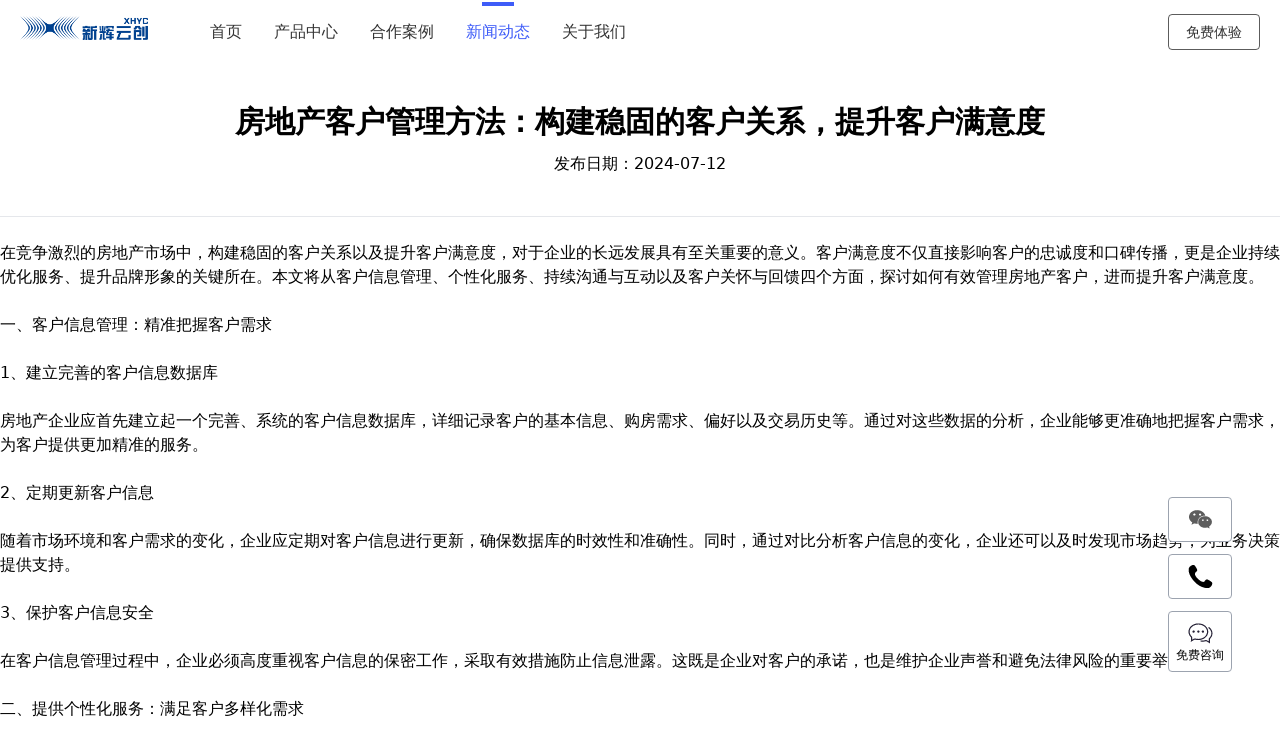

--- FILE ---
content_type: text/html; charset=utf-8
request_url: http://www.xinghtech.com/company/358.html
body_size: 7131
content:
<!doctype html>
<html lang="zh">
<head>
    <meta charset="utf-8">
    <title>房地产客户管理方法：构建稳固的客户关系，提升客户满意度-公司动态</title>
    <meta name="keywords" content="群客云房地产销售管理软件,智慧案场,VR线上售楼处,渠道风控,售楼软件,在线开盘,AI语音工牌">
    <meta name="description" content="在竞争激烈的房地产市场中，构建稳固的客户关系以及提升客户满意度，对于企业的长远发展具有至关重要的意义。客户满意度不仅直接影响客户的忠诚度和口碑传播，更是企业持续优化服务、提升品牌形象的关键所在。本文将从客户信息管理、个性化服务、持续沟通与互动以及客户关怀与回馈四个方面，探讨如何有效管理房地产客户，进">
    <meta name="viewport" content="width=device-width,initial-scale=1,minimum-scale=1,maximum-scale=1,shrink-to-fit=no">
    <link rel="stylesheet" href="/template/default/css/tailwind.min.css" >
    <link rel="stylesheet" href="/template/default/font-awesome-4.7.0/css/font-awesome.min.css">
    <link rel="stylesheet" href="/template/default/swiper/swiper-bundle.min.css">
    <link rel="stylesheet" href="/template/default/css/animate.css">
    <link rel="stylesheet" href="/template/default/css/common.css">
    <link rel="stylesheet" href="/template/default/css/header.css">
    <link rel="shortcut icon" href="/favicon.ico" type="image/x-icon">
    <script src="/template/default/js/jquery-1.12.4.min.js" ></script>
    <script src="/template/default/js/common.js" ></script>
</head>
<body>

<header>
  <div class="header-banner-box">
    <div class="screen-item-box flex flex-col items-center justify-center bg-white bg-opacity-100 transition-all duration-300" id="header">
      <div id="header_box" class="header-top-box container flex flex-row items-center white-header container px-5 2xl:px-0">
        <ul class="flex flex-row items-center">
          <li>
            <a href="/">
              <div class="header-top-logo" style="background-image: url(/static/upload/image/20230427/1682552787669405.png)"></div>
            </a>
          </li>
          <li class="hidden sm:block">
            <a href="/" class="">首页</a>
          </li>
          
          <li class="index-dz hidden sm:block">
            <a href="javascript:;" class="" >产品中心</a>
            
              
              <div class="header-products">
                
                <div class="header-product-box flex flex-col items-start">
                  <div class="title">营销方案</div>
                  <div class="products-list grid grid-cols-3">
                    
                    <a href="/marketing/" class="product flex flex-row">
                      <img src="/static/upload/image/20230427/1682600094731193.png">
                      <div class="flex flex-col items-start">
                        <h3 class="text-base text-black text-opacity-80 font-medium leading-6">智慧营销</h3>
                        <span class="text-xs text-black text-opacity-50">线上获客运营+线下活动打爆</span></div>
                    </a>
                    
                    <a href="/vrview/" class="product flex flex-row">
                      <img src="/static/upload/image/20230427/1682600109116765.png">
                      <div class="flex flex-col items-start">
                        <h3 class="text-base text-black text-opacity-80 font-medium leading-6">VR线上售楼处</h3>
                        <span class="text-xs text-black text-opacity-50">让你离客户更进一步</span></div>
                    </a>
                    
                  </div>
                </div>
                
                <div class="header-product-box flex flex-col items-start">
                  <div class="title">数智案场</div>
                  <div class="products-list grid grid-cols-3">
                    
                    <a href="/manager/" class="product flex flex-row">
                      <img src="/static/upload/image/20230427/1682600127483948.png">
                      <div class="flex flex-col items-start">
                        <h3 class="text-base text-black text-opacity-80 font-medium leading-6">渠道管家</h3>
                        <span class="text-xs text-black text-opacity-50">一键管理渠道，多手段精准判客</span></div>
                    </a>
                    
                    <a href="/risk/" class="product flex flex-row">
                      <img src="/static/upload/image/20230427/1682600408559266.png">
                      <div class="flex flex-col items-start">
                        <h3 class="text-base text-black text-opacity-80 font-medium leading-6">渠道风控</h3>
                        <span class="text-xs text-black text-opacity-50">隐私视频算法技术，助力管理合规</span></div>
                    </a>
                    
                    <a href="/visitor/" class="product flex flex-row">
                      <img src="/static/upload/image/20230427/1682600169355936.png">
                      <div class="flex flex-col items-start">
                        <h3 class="text-base text-black text-opacity-80 font-medium leading-6">来访登记</h3>
                        <span class="text-xs text-black text-opacity-50">扫码确客，各环节精准把控</span></div>
                    </a>
                    
                    <a href="/erp/" class="product flex flex-row">
                      <img src="/static/upload/image/20230427/1682600193990023.png">
                      <div class="flex flex-col items-start">
                        <h3 class="text-base text-black text-opacity-80 font-medium leading-6">售楼系统</h3>
                        <span class="text-xs text-black text-opacity-50">房源客户全量管理，数据实时不遗漏</span></div>
                    </a>
                    
                    <a href="/quotation/" class="product flex flex-row">
                      <img src="/static/upload/image/20230427/1682600221753622.png">
                      <div class="flex flex-col items-start">
                        <h3 class="text-base text-black text-opacity-80 font-medium leading-6">在线开盘</h3>
                        <span class="text-xs text-black text-opacity-50">精准落位、高效逼定，数智化开盘</span></div>
                    </a>
                    
                    <a href="/ai/" class="product flex flex-row">
                      <img src="/static/upload/image/20230427/1682600237166389.png">
                      <div class="flex flex-col items-start">
                        <h3 class="text-base text-black text-opacity-80 font-medium leading-6">AI语音工牌</h3>
                        <span class="text-xs text-black text-opacity-50">案场营销效率增长黑科技</span></div>
                    </a>
                    
                  </div>
                </div>
                
              </div>
              
            
          </li>
          
          <li class="index-atco hidden sm:block">
            <a href="/case/" class="" >合作案例</a>
            
          </li>
          
          <li class="index-atco hidden sm:block">
            <a href="/article/" class="active" >新闻动态</a>
            
              
              <ul class="header-select-ul flex flex-col">
                
                <li class="mt-3">
                  <a class="flex flex-row items-center" href="/company/">
                    <img src="/static/upload/image/20230424/1682328371390726.png">公司动态
                  </a>
                </li>
                
                <li class="mt-3">
                  <a class="flex flex-row items-center" href="/industry/">
                    <img src="/static/upload/image/20230424/1682328395685083.png">行业动态
                  </a>
                </li>
                
              </ul>
              
            
          </li>
          
          <li class="index-atco hidden sm:block">
            <a href="/aboutus/" class="" rel="nofollow">关于我们</a>
            
          </li>
          
        </ul>
        <div id="header-free" class="header-contact flex-row items-center contact-black hidden sm:flex">
          <!--<div class="flex flex-col items-end">-->
          <!--  <span class="contact-phone num-font">18382232977</span>-->
          <!--  <span class="contact-work-time">工作日9:00-18:00</span>-->
          <!--</div>-->
          <div class="bt-free free-apply ml-3" id="messageBtn">免费体验</div>
        </div>
        <div class="menuBtn md:hidden text-black">
          <i class="fa fa-bars"></i>
        </div>
      </div>
    </div>
  </div>
</header>
<div style="height: 64px"></div>
<div id="wapMenu" class="w-full transform -translate-y-full transition-all duration-300 fixed top-0 left-0 bg-white hidden z-10">
  <div style="height: 64px"></div>
  <ul>
    <li class="py-2 border-b border-solid border-gray-300">
      <a href="/" class="flex flex-row items-center px-3">
        <p class="text-black text-sm">首页</p>
      </a>
    </li>
    
    <li class="">
      <a href="javascript:;" class="flex flex-row items-center justify-between px-3 py-2 border-b border-solid border-gray-300">
        <p class="text-black text-sm">产品中心</p>
        
        <i class="fa fa-angle-down text-xs"></i>
        
      </a>
      
      <ul class="submenu hidden">
        
        
        <li class="">
          <a href="javascript:;" class="block px-6 py-2 text-black text-sm flex flex-row items-center justify-between border-b border-solid border-gray-300">
            <p class="text-black text-sm">营销方案</p>
            <i class="fa fa-angle-down text-xs"></i>
          </a>
          <ul class="submenu hidden">
            
            <li>
              <a href="/marketing/" class="block text-black text-sm px-9 py-2 border-b border-solid border-gray-300">智慧营销</a>
            </li>
            
            <li>
              <a href="/vrview/" class="block text-black text-sm px-9 py-2 border-b border-solid border-gray-300">VR线上售楼处</a>
            </li>
            
          </ul>
        </li>
        
        <li class="">
          <a href="javascript:;" class="block px-6 py-2 text-black text-sm flex flex-row items-center justify-between border-b border-solid border-gray-300">
            <p class="text-black text-sm">数智案场</p>
            <i class="fa fa-angle-down text-xs"></i>
          </a>
          <ul class="submenu hidden">
            
            <li>
              <a href="/manager/" class="block text-black text-sm px-9 py-2 border-b border-solid border-gray-300">渠道管家</a>
            </li>
            
            <li>
              <a href="/risk/" class="block text-black text-sm px-9 py-2 border-b border-solid border-gray-300">渠道风控</a>
            </li>
            
            <li>
              <a href="/visitor/" class="block text-black text-sm px-9 py-2 border-b border-solid border-gray-300">来访登记</a>
            </li>
            
            <li>
              <a href="/erp/" class="block text-black text-sm px-9 py-2 border-b border-solid border-gray-300">售楼系统</a>
            </li>
            
            <li>
              <a href="/quotation/" class="block text-black text-sm px-9 py-2 border-b border-solid border-gray-300">在线开盘</a>
            </li>
            
            <li>
              <a href="/ai/" class="block text-black text-sm px-9 py-2 border-b border-solid border-gray-300">AI语音工牌</a>
            </li>
            
          </ul>
        </li>
        
        
      </ul>
      
    </li>
    
    <li class="">
      <a href="/case/" class="flex flex-row items-center justify-between px-3 py-2 border-b border-solid border-gray-300">
        <p class="text-black text-sm">合作案例</p>
        
      </a>
      
    </li>
    
    <li class="">
      <a href="javascript:;" class="flex flex-row items-center justify-between px-3 py-2 border-b border-solid border-gray-300">
        <p class="text-black text-sm">新闻动态</p>
        
        <i class="fa fa-angle-down text-xs"></i>
        
      </a>
      
      <ul class="submenu hidden">
        
        
        <li class=" border-b border-solid border-gray-300">
          <a href="/company/" class="block px-6 py-2 text-black text-sm">公司动态</a>
        </li>
        
        <li class=" border-b border-solid border-gray-300">
          <a href="/industry/" class="block px-6 py-2 text-black text-sm">行业动态</a>
        </li>
        
        
      </ul>
      
    </li>
    
    <li class="">
      <a href="/aboutus/" class="flex flex-row items-center justify-between px-3 py-2 border-b border-solid border-gray-300">
        <p class="text-black text-sm">关于我们</p>
        
      </a>
      
    </li>
    
  </ul>
</div>


<div class="bg-white py-10">
  <div class="container mx-auto px-6 md:px-0">
		<div class="text-center text-2xl md:text-3xl font-bold mb-3">房地产客户管理方法：构建稳固的客户关系，提升客户满意度</div>
		<div class="text-center text-md mb-10">发布日期：2024-07-12</div>
		<div class="content border-t border-solid border-gray-200 pt-6 content"><p>在竞争激烈的房地产市场中，构建稳固的客户关系以及提升客户满意度，对于企业的长远发展具有至关重要的意义。客户满意度不仅直接影响客户的忠诚度和口碑传播，更是企业持续优化服务、提升品牌形象的关键所在。本文将从客户信息管理、个性化服务、持续沟通与互动以及客户关怀与回馈四个方面，探讨如何有效管理房地产客户，进而提升客户满意度。</p><p><br/></p><p>一、客户信息管理：精准把握客户需求</p><p><br/></p><p>1、建立完善的客户信息数据库</p><p><br/></p><p>房地产企业应首先建立起一个完善、系统的客户信息数据库，详细记录客户的基本信息、购房需求、偏好以及交易历史等。通过对这些数据的分析，企业能够更准确地把握客户需求，为客户提供更加精准的服务。</p><p><br/></p><p>2、定期更新客户信息</p><p><br/></p><p>随着市场环境和客户需求的变化，企业应定期对客户信息进行更新，确保数据库的时效性和准确性。同时，通过对比分析客户信息的变化，企业还可以及时发现市场趋势，为业务决策提供支持。</p><p><br/></p><p>3、保护客户信息安全</p><p><br/></p><p>在客户信息管理过程中，企业必须高度重视客户信息的保密工作，采取有效措施防止信息泄露。这既是企业对客户的承诺，也是维护企业声誉和避免法律风险的重要举措。</p><p><br/></p><p>二、提供个性化服务：满足客户多样化需求</p><p><br/></p><p>1、量身定制购房方案</p><p><br/></p><p>针对每位客户的独特需求，企业应提供量身定制的购房方案，包括户型选择、装修风格、价格策略等。通过个性化服务，企业能够让客户感受到尊重和重视，从而提升客户满意度。</p><p><br/></p><p>2、提供专业咨询服务</p><p><br/></p><p>购房过程中，客户往往面临诸多疑问和困惑。企业应提供专业的咨询服务，帮助客户了解市场动态、政策法规以及购房流程等，增强客户的信任感和依赖度。</p><p><br/></p><p>3、打造一站式服务体验</p><p><br/></p><p>从看房、选房到签约、交房，企业应致力于为客户提供一站式服务体验，确保客户在购房过程中的每一个环节都能得到贴心、高效的服务。</p><p><br/></p><p>三、持续沟通与互动：深化客户关系</p><p><br/></p><p>1、建立多渠道沟通机制</p><p><br/></p><p>企业应建立包括电话、邮件、微信等多渠道的沟通机制，方便客户随时随地进行咨询和反馈。同时，企业还应积极回应客户的留言和评论，展现出开放、包容的态度。</p><p><br/></p><p>2、定期举办客户活动</p><p><br/></p><p>通过定期举办各类客户活动，如产品推介会、业主联谊会等，企业能够为客户提供一个交流互动的平台，增强客户之间的归属感和凝聚力。这些活动还能为企业创造更多与客户面对面的机会，有助于深化客户关系。</p><p><br/></p><p>3、关注客户社交媒体动态</p><p><br/></p><p>在社交媒体时代，客户的生活习惯和消费观念正在发生变化。企业应关注客户在社交媒体上的动态，及时了解客户的需求变化和消费趋势，为优化服务提供有力支持。</p><p><br/></p><p>四、客户关怀与回馈：提升客户满意度</p><p><br/></p><p>1、提供贴心售后服务</p><p><br/></p><p>购房并非一次性交易，售后服务同样重要。企业应提供贴心的售后服务，包括维修保养、物业管理等，确保客户在居住过程中无后顾之忧。</p><p><br/></p><p>2、定期回访客户</p><p><br/></p><p>定期回访客户是了解客户满意度、收集客户反馈的有效途径。企业应制定回访计划，通过电话、问卷等方式主动与客户取得联系，了解客户对产品和服务的评价及建议。</p><p><br/></p><p>3、实施客户忠诚度计划</p><p><br/></p><p>为回馈客户的支持和信任，企业可实施客户忠诚度计划，如积分兑换、会员特权等。这些措施能够激励客户与企业保持长期合作关系，同时也有助于提升客户满意度和口碑传播。</p><p><br/></p><p>总之，构建稳固的客户关系并提升客户满意度是房地产企业在激烈市场竞争中立于不败之地的关键。通过完善客户信息管理、提供个性化服务、持续沟通与互动以及客户关怀与回馈等多方面的努力，企业能够赢得客户的信任和喜爱，进而实现可持续发展。</p><p><br/></p></div>
	</div>
</div>
<div class="bg-gray-300 py-10" style="background-size: 100% 100%;background-image:url(/static/upload/image/20230513/1683957449620036.png);background-repeat: no-repeat; ">
  <div class="container mx-auto px-5">
    <div class="flex flex-col md:flex-row justify-between">
      <div class=" md:w-1/4 mb-4 md:mb-0">
        <a href="/">
          <img src="/static/upload/image/20230427/1682552787669405.png" class="w-32 md:w-auto mb-3" alt="">
        </a>
        <p class="text-black text-base mb-3">联系我们 18382232977</p>
        <div class="flex flex-row justify-between md:justify-start text-center">
          <div class="w-32 mr-3">
            <img src="/static/upload/image/20230515/1684156214360611.jpg" class="mb-2" alt="">
            <p class="text-black text-base ">解决方案专员</p>
          </div>
          <div class="w-32">
            <img src="/static/upload/image/20230427/1682558804837453.jpg" class="mb-2" alt="">
            <p class="text-black text-base ">新辉云创公众号</p>
          </div>
        </div>
      </div>
      <div class="md:w-3/4">
        <div class="grid grid-cols-3">
          
          <div class="text-center">
            <div>
              <p class="text-black text-base md:text-2xl font-bold mb-3">营销方案</p>
              <div class="border-t border-solid border-white w-20 mx-auto"></div>
              <ul class=" inline-block text-center pt-2">
                
                <li class="mb-2">
                  <a href="/marketing/" class="text-black text-sm md:text-base" rel="nofollow">智慧营销</a>
                </li>
                
                <li class="mb-2">
                  <a href="/vrview/" class="text-black text-sm md:text-base" rel="nofollow">VR线上售楼处</a>
                </li>
                
              </ul>
            </div>
          </div>
          
          <div class="text-center">
            <div>
              <p class="text-black text-base md:text-2xl font-bold mb-3">数智案场</p>
              <div class="border-t border-solid border-white w-20 mx-auto"></div>
              <ul class=" inline-block text-center pt-2">
                
                <li class="mb-2">
                  <a href="/manager/" class="text-black text-sm md:text-base" rel="nofollow">渠道管家</a>
                </li>
                
                <li class="mb-2">
                  <a href="/risk/" class="text-black text-sm md:text-base" rel="nofollow">渠道风控</a>
                </li>
                
                <li class="mb-2">
                  <a href="/visitor/" class="text-black text-sm md:text-base" rel="nofollow">来访登记</a>
                </li>
                
                <li class="mb-2">
                  <a href="/erp/" class="text-black text-sm md:text-base" rel="nofollow">售楼系统</a>
                </li>
                
                <li class="mb-2">
                  <a href="/quotation/" class="text-black text-sm md:text-base" rel="nofollow">在线开盘</a>
                </li>
                
                <li class="mb-2">
                  <a href="/ai/" class="text-black text-sm md:text-base" rel="nofollow">AI语音工牌</a>
                </li>
                
              </ul>
            </div>
          </div>
          
          <div class="text-center">
            <p class="text-black text-base md:text-2xl font-bold mb-3">关于我们</p>
            <div class="border-t border-solid border-white w-20 mx-auto"></div>
            <ul class=" inline-block text-center pt-2">
              <li class="mb-2">
                <a href="/aboutus" class="text-black text-sm md:text-base" rel="nofollow">关于我们</a>
              </li>
              <li class="mb-2">
                <a href="/map" class="text-black text-sm md:text-base" rel="nofollow">网站地图</a>
              </li>
            </ul>
          </div>
        </div>
      </div>
    </div>
    <div class="text-center text-black text-sm mt-5 relative">
      Copyright © 2023 xinghtech.com. All Rights Reserved. 新辉云创版权所有 <a href="https://beian.miit.gov.cn/" target="_blank">蜀ICP备2022028563号</a>
      <div class="absolute top-0 right-0">
        <select onchange="window.open(this.options[this.selectedIndex].value)" class="px-2">
          <option value="/">友情链接</option>
          
          <option value="http://www.xinghtech.com/">新辉云创</option>
          
          <option value="https://www.haosen-soft.com/">plm系统软件</option>
          
          <option value="https://www.zhulikeji.com/">数字孪生</option>
          
        </select>
      </div>
    </div>
  </div>
</div>

<div class="fixed right-6 bottom-6 sm:right-12 sm:bottom-12 z-50" id="tooler">
  <div class="border border-gray-400 rounded mb-3 w-16 py-2 flex flex-col items-center justify-center bg-white cursor-pointer transition-all duration-300 hover:shadow-xl relative">
    <img src="/template/default/images/weixin.svg" width="w-5" alt="">
    <div class="absolute right-20 translate -translate-y-1/2 w-48 h-48 p-3 rounded-xl bg-white transition-all duration-300 box">
      <img src="/static/upload/image/20230515/1684156214360611.jpg" class="w-full" alt="">
    </div>
  </div>
  <div class="border border-gray-400 rounded mb-3 w-16 py-2 flex flex-col items-center justify-center bg-white cursor-pointer transition-all duration-300 hover:shadow-xl relative">
    <img src="/template/default/images/phone.svg" width="w-5" alt="">
    <div class="absolute right-20 translate -translate-y-1/2 whitespace-nowrap p-3 rounded-xl bg-white transition-all duration-300 box">
      <a href="tel:18382232977" class="text-black">联系电话：18382232977</a>
    </div>
  </div>
  <div class="border border-gray-400 rounded w-16 py-2 flex flex-col items-center justify-center bg-white cursor-pointer transition-all duration-300 hover:shadow-xl relative" id="messageBtn">
    <img src="/template/default/images/msg.svg" width="w-5" alt="">
    <p class="text-xs">免费咨询</p>
  </div>
</div>

<div class="dialog-popup-mask flex flex-row justify-center">
  <div class="dialog-popup flex flex-row justify-center px-3 md:px-0">
    <span class="aplly-close"></span>
    <div class="dialog-popup-left flex-col items-center hidden md:flex">
      <img class="dialog-popup-left-bg" src="/template/default/images/dialog-bg.png">
      <h2 class="title text-4xl">群客云解决方案专员 | 何先生</h2>
      <div class="dialog-popup-ewm flex flex-col items-center" style="background-image: url(/static/upload/image/20230515/1684156214360611.jpg);"></div>
      <span class="text-sm text-gray-500">微信扫描二维码添加我</span>
    </div>
    <div class="dialog-popup-right flex flex-col items-center">
      <h2 class="text-2xl md:text-4xl mt-12">免费体验</h2>
      <form action="/message/" method="post">
        <div class="apply-form flex flex-col items-center">
          <div class="apply-form-item flex flex-row justify-end">
            <span class="form-label">姓名：</span>
            <input class="form-input" name="contacts" id="form-name" type="text" placeholder="请输入姓名" maxlength="5" autocomplete="off"></div>
          <div class="apply-form-item flex flex-row justify-end">
            <span class="form-label">手机号：</span>
            <input class="form-input" name="mobile" id="form-phone" type="text" placeholder="请输入手机号" maxlength="11" autocomplete="off"></div>
          <div class="apply-form-item flex flex-row justify-end">
            <span class="form-label">城市：</span>
            <input class="form-input" name="city" id="form-city" type="text" placeholder="请输入城市名" maxlength="10" autocomplete="off"></div>
          <div class="apply-form-item flex flex-row justify-end">
            <span class="form-label">公司：</span>
            <input class="form-input" name="company" id="form-company" type="text" placeholder="请输入公司名称" maxlength="30" autocomplete="off"></div>
          <div class="apply-form-item flex flex-row justify-end">
            <span class="form-label">体验项目：</span>
            <select name="project" id="form-type" class="select-product pointer">
              
              
              <option value="智慧营销">智慧营销</option>
              
              <option value="VR线上售楼处">VR线上售楼处</option>
              
              
              
              <option value="渠道管家">渠道管家</option>
              
              <option value="渠道风控">渠道风控</option>
              
              <option value="来访登记">来访登记</option>
              
              <option value="售楼系统">售楼系统</option>
              
              <option value="在线开盘">在线开盘</option>
              
              <option value="AI语音工牌">AI语音工牌</option>
              
              
            </select>
            <div class="select-arrow-down"></div>
          </div>
        </div>
        <button type="submit" class="form-submit mx-auto">提交信息</button>
      </form>
    </div>
    <div class="submit-success-box flex flex-col items-center hidden">
      <img class="submit-success-img" src="/template/default/images/success.png">
      <div class="popup-success-content">
        <h1>提交成功</h1>
        <p class="fc-06">我们将在一个工作日内联系您</p></div>
      <div class="popup-success-notice flex flex-col items-center">
        <span>你也可以扫码添加我们的解决方案专员</span>
        <span>获得更专业的服务与支持</span></div>
    </div>
  </div>
</div>
<style type="text/css" media="all">
  .content * {
    max-width: 100%;
  }
  .content img {
    display: inline;
  }
</style>


--- FILE ---
content_type: text/css
request_url: http://www.xinghtech.com/template/default/css/common.css
body_size: 1309
content:
:root {
  --main-color: #0b4993
}

.swiper-container .swiper-slide {
  background-position: center;
  background-repeat: no-repeat;
  background-size: cover;
}

.header-swiper-container {
  height: 480px;
  width: 100%;
}

.swiper-one {
  position: relative;
  max-width: 1920px;
  width: 100%;
  height: 100%;
  background-position: center;
  background-repeat: no-repeat;
  background-size: cover;
  overflow: hidden;
}

.swiper-text {
  position: absolute;
  z-index: 1;
  top: 50%;
  left: 0;
  transform: translateY(-50%);
}

.commonBtn, .form-submit {
  cursor: pointer;
  width: 120px;
  height: 44px;
  line-height: 44px;
  text-align: center;
  color: #fff;
  font-weight: 500;
  border-radius: 4px;
  background: #3e5cf8;
  display: block;
}
.commonBtn:hover, .form-submit:hover {
  background: #5b76ff;
}

.parterlist {
  border: 1px solid #ddd;
  overflow: hidden;
  cursor: pointer;
  background: #FFF;
}
.parterlist img {
  width: 100%;
  height: 100%;
  object-fit: cover;
}

.product-banner-img {
  position: absolute;
  height: 100%;
  bottom: 0;
  right: -360px;
  /* animation: upShow ease-out 0.5s forwards; */
}

.swiper-content {
  position: relative;
  z-index: 1;
  width: 1200px;
  height: 100%;
}

#tooler > div .box {
  visibility: hidden;
  transform: scale(0.6);
  opacity: 0;
}

#tooler > div:hover .box {
  visibility: visible;
  transform: scale(1);
  opacity: 1;
}

.dialog-popup-mask {
  display: none;
  position: fixed;
  top: 0;
  left: 0;
  bottom: 0;
  right: 0;
  justify-content: center;
  width: 100%;
  height: 100%;
  background: rgba(0,0,0,.6);
  z-index: 115
}

.dialog-popup-mask.active {
  display: block;
  opacity: 1;
}

.dialog-popup {
  /*background: #fff;*/
  position: relative;
  margin: auto;
  width: 1000px;
  box-sizing: border-box;
  height: 514px;
  margin: 0 auto;
  top: 50%;
  transform: translateY(-50%)
}

.dialog-popup-left {
  position: relative;
  background: #f2f8ff;
  width: 600px;
  height: 514px
}

.dialog-popup-left .dialog-popup-left-bg {
  position: absolute;
  width: 600px;
  height: 514px
}

.dialog-popup-left .title {
  color: #2b3351;
  margin-top: 48px;
  z-index: 1
}

.dialog-popup-left .dialog-popup-ewm {
  margin: 48px 0 24px 0;
  width: 260px;
  height: 260px;
  background-size: 100%;
  z-index: 1
}

.dialog-popup-right {
  background: #fff;
  width: 400px;
  height: 514px
}

.dialog-popup-right .title {
  font-size: 36px;
  font-weight: 500;
  margin-top: 48px
}

.dialog-popup-right .apply-form {
  position: relative;
  margin: 48px 0 32px 0;
  width: 100%
}

.dialog-popup-right .apply-form .apply-form-item {
  position: relative;
  padding: 0 48px 16px 0;
  width: 400px;
  box-sizing: border-box;
  align-items: flex-start
}

.dialog-popup-right .apply-form .form-label {
  color: #626c78;
  line-height: 36px
}

.dialog-popup-right .apply-form .apply-form-item .form-input,.dialog-popup-right .apply-form .apply-form-item .select-product {
  width: 256px;
  height: 36px;
  padding: 8px 12px;
  border-radius: 2px;
  box-sizing: border-box;
  background: #eef1f5;
  -webkit-appearance: none;
  border: 0;
  outline: 0
}

.aplly-close {
  cursor: pointer;
  width: 28px;
  height: 28px;
  background: url(../images/dialog-close.png) no-repeat center;
  background-size: 100%;
  position: absolute;
  top: 10px;
  right: 10px;
}

.select-arrow-down {
  position: absolute;
  right: 60px;
  top: 12px;
  width: 12px;
  height: 12px;
  background: url(../images/arrow-down.png) no-repeat center;
  background-size: 100%;
}

@media screen and (max-width: 640px) {
  .swiper-text {
    left: 50%;
    transform: translate(-50%,-50%);
    width: 100%;
  }
  .swiper-btns {
    display: none;
  }
  .swiper-content {
    width: 100%;
  }
  .dialog-popup {
    width: 100%;
  }
  .dialog-popup-right {
    width: 100%;
  }
  .dialog-popup-right .apply-form .apply-form-item {
    width: 100%;
    padding: 0;
    padding-bottom: 16px;
  }
  .dialog-popup-right .apply-form .apply-form-item .form-input, .dialog-popup-right .apply-form .apply-form-item .select-product {
    width: 200px;
  }
  .select-arrow-down {
    right: 15px;
  }
  .aplly-close {
    right: 20px;
  }
}

--- FILE ---
content_type: text/css
request_url: http://www.xinghtech.com/template/default/css/header.css
body_size: 2120
content:
@font-face {
  font-family: num-font;
  src: url(../fonts/BebasNeue-Regular.ttf)
}

.num-font {
  font-family: num-font
}

.header-banner-box {
  position: relative;
  width: 100%;
  min-width: 1200px;
}

#header {
  font-size: 14px;
  font-family: PingFangSC-Regular,"Microsoft YaHei";
  -moz-osx-font-smoothing: grayscale;
  color: rgba(0,0,0,.48);
}

.screen-item-box {
  position: fixed;
  top: 0;
  display: flex;
  align-items: center;
  width: 100%;
  justify-content: center;
  z-index: 20
}

.wxb-logo-mini {
  display: none;
}

.wxb-logo-kz {
  display: none;
  width: 121px;
  height: 75px;
}

.header-top-box {
  /* min-width: 1200px; */
  margin: 0 auto;
  height: 64px;
  transition: all 0.5s;
  justify-content: space-between;
}

.header-top-box li {
  position: relative;
  text-overflow: ellipsis;
  white-space: nowrap;
}

.header-top-box li a {
  font-size: 16px;
  text-align: center;
  text-decoration: none;
  padding: 0 16px;
}

/* 白色背景 */
.white-header li a {
  color: rgba(0, 0, 0, 0.8);
}

.white-header li a:hover {
  color: #3e5cf8;
}

.white-header li .active {
  position: relative;
  color: #3e5cf8;
  font-weight: 500;
}

.no-active {
  position: relative;
  color: rgba(0, 0, 0, 0.8) !important;
  font-weight: 500;
}

.no-active::after {
  background: transparent !important;
}

.white-header li .active::after {
  position: absolute;
  content: " ";
  width: 32px;
  height: 4px;
  background: #3e5cf8;
  top: -21px;
  left: 50%;
  transform: translateX(-50%);
}

.white-header li .header-top-logo {
  width: 128px;
  height: 32px;
  margin-right: 46px;
  background-repeat: no-repeat;
  background-size: 100%;
}

/* 深色背景 */
.black-header li a {
  color: rgba(255, 255, 255, 0.8);
}

.black-header li a:hover {
  color: #fff;
}

.black-header li .active {
  position: relative;
  color: #fff;
  font-weight: 500;
}

.black-header li .active::after {
  position: absolute;
  content: " ";
  width: 32px;
  height: 4px;
  background: #fff;
  top: -21px;
  left: 50%;
  transform: translateX(-50%);
}

.hot-img {
  width: 16px;
  height: 16px;
  position: relative;
  left: -10px;
}
.black-header li .header-top-logo {
  width: 128px;
  height: 32px;
  margin-right: 46px;
  background: url(https://osres.wangxiaobao.com/office/logo_white.png) no-repeat;
  background-size: 100%;
}

.header-contact {
  margin-left: 54px;
}

.black-header .header-contact div .contact-phone {
  color: rgba(255, 255, 255, 0.8);
  font-size: 20px;
  font-weight: 500;
  line-height: 1;
}
.black-header .header-contact div .contact-work-time {
  color: rgba(255, 255, 255, 0.6);
  line-height: 1;
  margin-top: 2px;
}
.black-header .header-contact .bt-free {
  cursor: pointer;
  padding: 0 18px;
  height: 36px;
  color: #fff;
  font-size: 14px;
  font-weight: 500;
  line-height: 36px;
  border-radius: 4px;
  text-align: center;
  border: 1px solid #fff;
}

.black-header .header-contact div .bt-free:hover {
  color: #3e5cf8;
  background: #fff;
}

.white-header .header-contact div .contact-phone {
  color: rgba(0, 0, 0, 0.8);
  font-size: 20px;
  font-weight: 500;
  line-height: 1;
}
.white-header .header-contact div .contact-work-time {
  color: rgba(0, 0, 0, 0.64);
  line-height: 1;
  margin-top: 2px;
}
.white-header .header-contact .bt-free {
  cursor: pointer;
  width: 92px;
  box-sizing: border-box;
  height: 36px;
  color: rgba(0, 0, 0, 0.8);
  font-size: 14px;
  font-weight: 500;
  line-height: 36px;
  border-radius: 4px;
  text-align: center;
  border: 1px solid rgba(0, 0, 0, 0.64);
}

.white-header .header-contact .bt-free:hover {
  color: #3e5cf8;
  border-color: #3e5cf8;
}

.index-dz a {
  height: 64px;
  line-height: 64px;
}

.index-dz .header-products {
  opacity: 0;
  visibility: hidden;
  position: absolute;
  text-align: center;
  box-sizing: border-box;
  top: 54px;
  left: -200px;
  /* width: 742px; */
  width: max-content;
  border-radius: 4px;
  background: #fff;
  transition: all 0.3s;
  padding: 24px 24px 24px 34px;
  box-shadow: 0 0 24px 0 rgba(0, 0, 0, 0.06);
  z-index: 11;
}

.index-dz:hover .header-products {
  visibility: visible;
  opacity: 1;
  top: 64px;
}

.header-products .header-product-box .title {
  position: relative;
  line-height: 20px;
  margin-bottom: 20px;
  height: 20px;
  color: rgba(0, 0, 0, 0.64);
  font-size: 14px;
  font-weight: 500;
}

.header-products .header-product-box .title::after {
  content: " ";
  position: absolute;
  left: -10px;
  top: 3px;
  width: 4px;
  height: 14px;
  opacity: 1;
  background: #3e5cf8;
}

.header-products .header-product-box .product {
  cursor: pointer;
  width: 220px;
  box-sizing: border-box;
  height: 48px;
  line-height: 1.5;
  margin: 0 12px 20px 0;
  border-radius: 2px;
  padding: 4px 6px;
}
.header-products .header-product-box .product:hover {
  background: #f7faff;
}

.header-products .header-product-box .product img {
  width: 18px;
  height: 18px;
  margin: 2px 8px 0 0;
}

.index-atco a {
  height: 64px;
  line-height: 64px;
}

.index-atco:hover .header-select-ul {
  visibility: visible;
  opacity: 1;
  top: 64px;
}

.header-select-ul {
  visibility: hidden;
  opacity: 0;
  position: absolute;
  text-align: center;
  transition: all 0.3s;
  justify-content: space-between;
  width: 152px;
  top: 54px;
  left: -28px;
  border-radius: 4px;
  background: #fff;
  box-sizing: border-box;
  padding: 14px;
  box-shadow: 0 0 24px 0 rgba(0, 0, 0, 0.06);
  z-index: 11;
}

.header-select-ul:hover {
  visibility: visible;
  opacity: 1;
}

.header-select-ul li a {
  cursor: pointer;
  color: rgba(0, 0, 0, 0.8);
  font-weight: 500;
  height: 40px;
  line-height: 40px;
}
.header-select-ul li a img {
  width: 18px;
  height: 18px;
  margin-right: 8px;
}

.header-select-ul li a:hover {
  color: rgba(0, 0, 0, 0.8);
  background: #f6faff;
}

@keyframes show-header-view {
  0% {
    top: 54px;
    opacity: 0;
  }
  100% {
    top: 64px;
    opacity: 1;
  }
}

@keyframes hideView {
  0% {
    opacity: 1;
  }
  100% {
    opacity: 0;
  }
}
.index-link-ul {
  display: none;
  opacity: 0;
  position: absolute;
  width: 1200px;
  right: -481%;
  top: 86px;
  z-index: 112;
  box-shadow: 0 10px 30px 0 rgba(0, 0, 0, 0.2);
  border-radius: 12px;
  background-color: #fff;
}

.index-link-ul:before {
  content: "";
  width: 0;
  height: 0;
  border-left: 10px solid transparent;
  border-right: 10px solid transparent;
  border-bottom: 10px solid rgba(255, 255, 255, 0.9);
  position: absolute;
  top: -10px;
  left: 62%;
  z-index: 2;
}

.index-link-ul li {
  height: 170px;
  width: 20%;
  float: left;
  text-align: center;
  background: rgba(255, 255, 255, 0.9);
  padding-bottom: 0;
  box-sizing: border-box;
}

.index-link-ul li:hover {
  background: #ffffff;
}

.index-link-ul li:first-child {
  border-bottom-left-radius: 12px;
  border-top-left-radius: 12px;
  margin: 0 !important;
}

.index-link-ul li:last-child {
  border-bottom-right-radius: 12px;
  border-top-right-radius: 12px;
}

.index-link-ul li a {
  color: #545454;
  display: block;
  height: 148px;
  width: 218px;
  float: left;
  text-align: center;
  margin-top: 10px;
}

.index-link-ul li a:hover {
  color: #0089ff;
}

.index-link-ul li a span {
  display: inline-block;
  width: 98px;
  height: 98px;
}

.index-link-ul li a p {
  line-height: 38px;
  white-space: nowrap;
  font-size: 16px;
}

.header-blue-bottom {
  width: 100%;
  height: 12px;
  background: #0b5fff;
}

@media screen and (max-width: 768px) {
  .header-banner-box, .header-top-box {
    min-width: unset;
  }
}

--- FILE ---
content_type: image/svg+xml
request_url: http://www.xinghtech.com/template/default/images/phone.svg
body_size: 740
content:
<?xml version="1.0" standalone="no"?><!DOCTYPE svg PUBLIC "-//W3C//DTD SVG 1.1//EN" "http://www.w3.org/Graphics/SVG/1.1/DTD/svg11.dtd"><svg t="1682315777681" class="icon" viewBox="0 0 1024 1024" version="1.1" xmlns="http://www.w3.org/2000/svg" p-id="4573" xmlns:xlink="http://www.w3.org/1999/xlink" width="27" height="27"><path d="M872 676.7c-83.1-51.2-95.9-57.6-124.7-54.4-28.8 3.2-38.4 9.6-79.9 70.3-6.4 6.4-60.8 92.7-262.2-99.1-147.1-153.5-102.3-207.8-76.7-243 25.6-22.4 51.2-35.2 57.6-73.5 0-19.2-3.2-57.6-64-140.7-41.6-60.7-48-63.9-76.7-63.9-25.6-3.2-70.3 12.8-115.1 48-44.8 28.8-57.6 64-63.9 105.5-6.4 51.2-16 227 204.6 470s505.2 297.4 607.5 227c41.6-32 76.7-99.1 79.9-140.7 6.4-32-6.4-54.4-86.4-105.5z m0 0" p-id="4574"></path></svg>

--- FILE ---
content_type: image/svg+xml
request_url: http://www.xinghtech.com/template/default/images/msg.svg
body_size: 4228
content:
<?xml version="1.0" standalone="no"?><!DOCTYPE svg PUBLIC "-//W3C//DTD SVG 1.1//EN" "http://www.w3.org/Graphics/SVG/1.1/DTD/svg11.dtd"><svg t="1682315793958" class="icon" viewBox="0 0 1024 1024" version="1.1" xmlns="http://www.w3.org/2000/svg" p-id="5634" xmlns:xlink="http://www.w3.org/1999/xlink" width="27" height="27"><path d="M775.358595 569.932434c20.002566-39.477107 30.143531-81.459267 30.143531-124.777865 0-43.303248-10.143011-85.274152-30.143531-124.745119-19.151176-37.794791-46.478568-71.663156-81.224929-100.666724-70.63985-58.965973-164.312276-91.439572-263.762289-91.439572-99.447966 0-193.118346 32.473599-263.758196 91.439572-34.746362 29.003568-62.073754 62.871933-81.224929 100.666724-20.00052 39.470967-30.142507 81.44187-30.142507 124.758422 0.046049 76.812433 32.899294 150.828171 92.5253 208.503754 1.162476 2.208295 7.243985 16.452717 5.812379 70.463842-0.843204 31.79924-3.897773 60.779272-3.943822 61.214177l-5.064342 47.403636 39.890522-26.106588c0.249687-0.163729 25.272593-16.512069 53.645804-32.601512 46.888913-26.590612 62.995753-29.861098 66.378803-30.260188 40.311101 12.107759 82.652442 18.246573 125.879965 18.246573 99.457176 0 193.129602-32.469506 263.762289-91.427292C728.880027 641.602753 756.209466 607.731318 775.358595 569.932434zM430.371376 716.860784c-39.33896 0-77.804017-5.643534-114.323768-16.771989-3.329838-1.01512-6.978948-1.529843-10.849092-1.529843-11.900028 0-32.822546 4.118807-89.455381 36.243459-6.175653 3.5038-12.161994 6.994298-17.781992 10.333346 0.387833-7.568373 0.704035-15.662725 0.873903-23.931039 1.442862-70.071915-8.850575-89.604784-19.107173-99.467409-51.104935-49.174979-79.272461-111.890346-79.311347-176.582741 0-149.805888 148.017148-271.680633 329.953827-271.680633 181.939749 0 329.958944 121.875768 329.958944 271.680633C760.331343 594.974783 612.311125 716.860784 430.371376 716.860784z" fill="#262236" p-id="5635"></path><path d="M966.419072 506.271532c0-45.414329-11.114129-89.25686-33.037441-130.309858-20.985964-39.298028-50.765197-74.043367-88.511893-103.272062-9.863648-7.635911-24.047696-5.831822-31.68463 4.02978s-5.831822 24.048719 4.02978 31.685653c32.67826 25.303292 58.356083 55.190997 76.32227 88.834234 18.389836 34.435277 27.713178 71.119781 27.713178 109.018949-0.037862 64.704674-28.204365 127.422088-79.298044 176.582741-10.264784 9.859555-20.564361 29.386284-19.1215 99.459223 0.169869 8.265244 0.488117 16.358573 0.873903 23.925922-7.031137-4.177136-14.638395-8.591679-22.464641-12.969383-18.893302-10.562567-35.178197-18.706037-48.4075-24.204262-21.661346-9.001001-35.783994-11.353582-47.214325-7.866155-36.497239 11.129478-74.961272 16.771989-114.322745 16.771989-19.172665 0-38.392402-1.369184-57.122999-4.069689-12.343119-1.77646-23.795962 6.785543-25.576515 19.130709-1.778506 12.345166 6.785543 23.796986 19.130709 25.576515 20.85805 3.007497 42.24515 4.533246 63.568804 4.533246 43.249013 0 85.594447-6.139837 125.883035-18.247596 3.388167 0.400113 19.49296 3.669576 66.378803 30.257118 28.371164 16.089443 53.392024 32.43676 53.641711 32.600489l39.892569 26.109658-5.064342-47.406706c-0.031722-0.286526-3.078105-29.072129-3.937682-60.929698-1.461281-54.217832 4.634554-68.506257 5.8001-70.719668C933.519778 657.120169 966.37507 583.103408 966.419072 506.271532z" fill="#262236" p-id="5636"></path><path d="M250.264369 396.874983c-23.820522 0.13303-43.052538 19.544125-42.964534 43.3626 0.132006 23.818475 19.541055 43.079144 43.360554 42.965557 23.820522-0.107447 43.052538-19.495006 42.964534-43.3626C293.537941 416.041508 274.08489 396.767536 250.264369 396.874983z" fill="#262236" p-id="5637"></path><path d="M431.166485 396.874983c-23.819498 0.13303-43.098587 19.544125-42.965557 43.3626 0.089028 23.818475 19.498076 43.079144 43.318598 42.965557 23.820522-0.107447 43.054585-19.495006 42.965557-43.3626C474.397079 416.041508 454.985984 396.767536 431.166485 396.874983z" fill="#262236" p-id="5638"></path><path d="M602.80768 396.874983c-23.819498 0.13303-43.052538 19.544125-42.964534 43.3626 0.132006 23.818475 19.497053 43.079144 43.318598 42.965557 23.863501-0.107447 43.096541-19.495006 42.964534-43.3626C646.038274 416.041508 626.627179 396.767536 602.80768 396.874983z" fill="#262236" p-id="5639"></path></svg>

--- FILE ---
content_type: application/javascript
request_url: http://www.xinghtech.com/template/default/js/common.js
body_size: 512
content:
$(function(){
  $(window).scroll(function () {
    if ($(window).scrollTop() > 20) {
      $("#header").css('box-shadow', 'rgb(0 0 0 / 4%) 4px 4px 16px');
      $("#wapMenu").css('box-shadow', 'rgb(0 0 0 / 4%) 4px 4px 16px');
    } else {
      $("#header").css('box-shadow', 'none');
      $("#wapMenu").css('box-shadow', 'none');
    }
  });

  $('.navigation .page-num').addClass('py-2 px-3 leading-tight text-gray-500 bg-white border border-gray-300')
	$('.navigation .page-num-current').addClass('py-2 px-3 text-white bg-black border border-gray-300').removeClass('bg-white text-gray-500')

  $('#messageBtn, .dialog-popup-mask .aplly-close, .productlist .commonBtn, .toppic .commonBtn').click(function() {
    $('.dialog-popup-mask').toggleClass('active')
  })

  $('.menuBtn').click(function() {
    $('#wapMenu').toggleClass('-translate-y-full translate-y-0 hidden')
  })

  $('#wapMenu a').click(function() {
    $(this).next().toggleClass('hidden')
  })
  
})

function formSelect(value = '') {
    $('select[name="project"]').find('[value="' + value + '"]').prop("selected", 'selected')
}